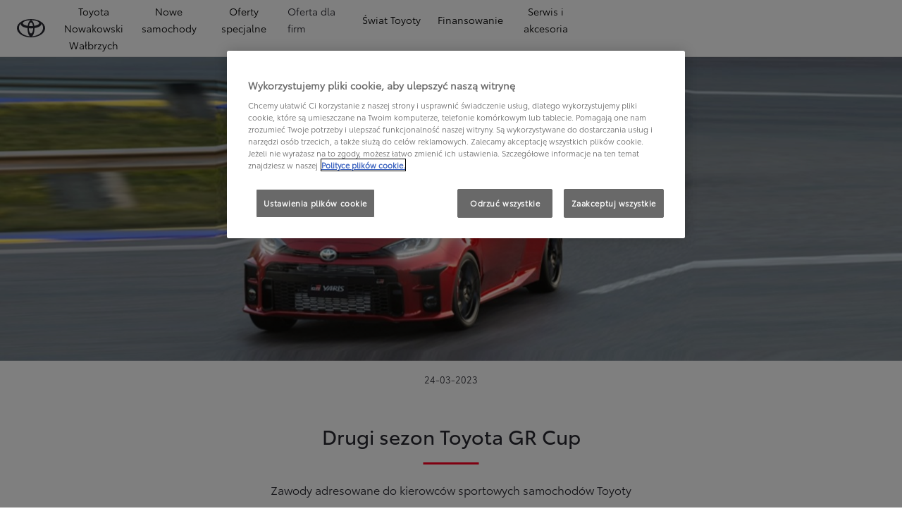

--- FILE ---
content_type: application/javascript
request_url: https://cdn.cookielaw.org/consent/018e7fa8-28f6-7eb4-b7c3-a9d82ba62438/OtAutoBlock.js
body_size: 3211
content:
(function(){function q(a){var c=[],b=[],e=function(f){for(var g={},h=0;h<u.length;h++){var d=u[h];if(d.Tag===f){g=d;break}var l=void 0,k=d.Tag;var C=(k=-1!==k.indexOf("http:")?k.replace("http:",""):k.replace("https:",""),-1!==(l=k.indexOf("?"))?k.replace(k.substring(l),""):k);if(f&&(-1!==f.indexOf(C)||-1!==d.Tag.indexOf(f))){g=d;break}}return g}(a);return e.CategoryId&&(c=e.CategoryId),e.Vendor&&(b=e.Vendor.split(":")),!e.Tag&&D&&(b=c=function(f){var g=[],h=function(d){var l=document.createElement("a");
return l.href=d,-1!==(d=l.hostname.split(".")).indexOf("www")||2<d.length?d.slice(1).join("."):l.hostname}(f);return g=v.some(function(d){return d===h})?["C0004"]:g}(a)),{categoryIds:c,vsCatIds:b}}function w(a){return!a||!a.length||(a&&window.OptanonActiveGroups?a.every(function(c){return-1!==window.OptanonActiveGroups.indexOf(","+c+",")}):void 0)}function m(a,c){void 0===c&&(c=null);var b=window,e=b.OneTrust&&b.OneTrust.IsVendorServiceEnabled;b=e&&b.OneTrust.IsVendorServiceEnabled();return"Categories"===
r||"All"===r&&e&&!b?w(a):("Vendors"===r||"All"===r&&e&&b)&&w(c)}function n(a){a=a.getAttribute("class")||"";return-1!==a.indexOf("optanon-category")||-1!==a.indexOf("ot-vscat")}function p(a){return a.hasAttribute("data-ot-ignore")}function x(a,c,b){void 0===b&&(b=null);var e=a.join("-"),f=b&&b.join("-"),g=c.getAttribute("class")||"",h="",d=!1;a&&a.length&&-1===g.indexOf("optanon-category-"+e)&&(h=("optanon-category-"+e).trim(),d=!0);b&&b.length&&-1===g.indexOf("ot-vscat-"+f)&&(h+=" "+("ot-vscat-"+
f).trim(),d=!0);d&&c.setAttribute("class",h+" "+g)}function y(a,c,b){void 0===b&&(b=null);var e;a=a.join("-");b=b&&b.join("-");return-1===c.indexOf("optanon-category-"+a)&&(e=("optanon-category-"+a).trim()),-1===c.indexOf("ot-vscat-"+b)&&(e+=" "+("ot-vscat-"+b).trim()),e+" "+c}function z(a){var c,b=q(a.src||"");(b.categoryIds.length||b.vsCatIds.length)&&(x(b.categoryIds,a,b.vsCatIds),m(b.categoryIds,b.vsCatIds)||(a.type="text/plain"),a.addEventListener("beforescriptexecute",c=function(e){"text/plain"===
a.getAttribute("type")&&e.preventDefault();a.removeEventListener("beforescriptexecute",c)}))}function A(a){var c=a.src||"",b=q(c);(b.categoryIds.length||b.vsCatIds.length)&&(x(b.categoryIds,a,b.vsCatIds),m(b.categoryIds,b.vsCatIds)||(a.removeAttribute("src"),a.setAttribute("data-src",c)))}var u=JSON.parse('[{"Tag":"https://www.googletagmanager.com/gtm.js","CategoryId":["C0002","C0004"],"Vendor":null},{"Tag":"https://www.toyotawalbrzych.pl/campaigns-proxy/url/15/main.acecd75d646ccf7ccb87.js","CategoryId":["C0002"],"Vendor":null},{"Tag":"https://www.toyotawalbrzych.pl/campaigns-proxy/url/9/main.ab9ba2a0215190c982f4.js","CategoryId":["C0002"],"Vendor":null},{"Tag":"https://www.toyotawalbrzych.pl/campaigns-proxy/url/36/api/models","CategoryId":["C0002"],"Vendor":null},{"Tag":"https://www.youtube.com/embed/hdVPdpD27mw","CategoryId":["C0004","C0003"],"Vendor":null},{"Tag":"https://www.toyotawalbrzych.pl/campaigns-proxy/url/8/runtime.acf0dec4155e77772545.js","CategoryId":["C0002"],"Vendor":null},{"Tag":"https://www.toyotawalbrzych.pl/campaigns-proxy/url/15/main.8f9a759d4c250ee3ee9c.js","CategoryId":["C0002"],"Vendor":null},{"Tag":"https://www.toyotawalbrzych.pl/var/qt/chunks/tools/index.js","CategoryId":["C0002"],"Vendor":null},{"Tag":"https://www.youtube.com/embed/Nwv39GPvDpE","CategoryId":["C0004","C0003"],"Vendor":null},{"Tag":"https://www.youtube.com/embed/J-GoYwJBdMA","CategoryId":["C0004","C0003"],"Vendor":null},{"Tag":"https://www.youtube.com/embed/-v2KoYjJSi8","CategoryId":["C0004","C0003"],"Vendor":null},{"Tag":"https://www.youtube.com/embed/zaSfrGZNIX8","CategoryId":["C0003","C0004"],"Vendor":null},{"Tag":"https://www.toyotawalbrzych.pl/campaigns-proxy/url/8/scripts.json","CategoryId":["C0002"],"Vendor":null},{"Tag":"https://www.toyotawalbrzych.pl/nowe-samochody/cenniki","CategoryId":["C0002"],"Vendor":null},{"Tag":"https://www.toyotawalbrzych.pl/campaigns-proxy/url/8/main.6d6770cc54c3d46dba32.js","CategoryId":["C0002"],"Vendor":null},{"Tag":"https://accounts.livechatinc.com/v2/customer/05f0d860-e9a4-4353-8cd9-6044f75332a9/107/token","CategoryId":["C0003"],"Vendor":null},{"Tag":"https://www.toyotawalbrzych.pl/campaigns-proxy/url/8/polyfills.0a988b9801398aaed322.js","CategoryId":["C0002"],"Vendor":null},{"Tag":"https://www.toyotawalbrzych.pl/campaigns-proxy/url/8/main.7ac55ea1f560a12ab49b.js","CategoryId":["C0002"],"Vendor":null},{"Tag":"https://www.youtube.com/embed/eheWU_Blwgs","CategoryId":["C0003","C0004"],"Vendor":null},{"Tag":"https://www.youtube.com/embed/3b9S8CGlvUo","CategoryId":["C0003","C0004"],"Vendor":null},{"Tag":"https://static.hotjar.com/c/hotjar-3531882.js","CategoryId":["C0002"],"Vendor":null},{"Tag":"https://www.youtube.com/embed/shkpXO0tSnc","CategoryId":["C0004","C0003"],"Vendor":null},{"Tag":"https://www.youtube.com/embed/rSuspPUfQrs","CategoryId":["C0003","C0004"],"Vendor":null},{"Tag":"https://www.toyotawalbrzych.pl/campaigns-proxy/url/15/assets/i18n-4d3dfcc71e640e00/configuration.pl.json","CategoryId":["C0002"],"Vendor":null},{"Tag":"https://www.toyotawalbrzych.pl/campaigns-proxy/url/15/assets/i18n-4d3dfcc71e640e00/pl.json","CategoryId":["C0002"],"Vendor":null},{"Tag":"https://www.toyotawalbrzych.pl/campaigns-proxy/url/9/assets/i18n-4d3dfcc71e640e00/campaigns/campaign/campaign.pl.json","CategoryId":["C0002"],"Vendor":null},{"Tag":"https://connect.facebook.net/en_US/fbevents.js","CategoryId":["C0004"],"Vendor":null},{"Tag":"https://script.hotjar.com/modules.f4e3c2911a3e11c9682d.js","CategoryId":["C0002"],"Vendor":null},{"Tag":"https://www.toyotawalbrzych.pl/nowe-samochody","CategoryId":["C0002"],"Vendor":null},{"Tag":"https://www.toyotawalbrzych.pl/campaigns-proxy/url/8/assets/i18n-4d3dfcc71e640e00/configuration.pl.json","CategoryId":["C0002"],"Vendor":null},{"Tag":"https://www.youtube.com/embed/qcWEr2gh0Sg","CategoryId":["C0004","C0003"],"Vendor":null},{"Tag":"https://www.toyotawalbrzych.pl/var/dxp/scripts/libs/reactdom/16_14_0/react-dom.production.min.js","CategoryId":["C0002"],"Vendor":null},{"Tag":"https://www.youtube.com/embed/aaO-rkOrf_0","CategoryId":["C0003","C0004"],"Vendor":null},{"Tag":"https://www.toyotawalbrzych.pl/ssdv3_static/js/contact.js","CategoryId":["C0002"],"Vendor":null},{"Tag":"https://www.youtube.com/embed/5qeVMAolMeI","CategoryId":["C0004"],"Vendor":null},{"Tag":"https://www.youtube.com/embed/QZ-pxsTa9jc","CategoryId":["C0004"],"Vendor":null},{"Tag":"https://www.youtube.com/embed/9TOJ3TwTUTE","CategoryId":["C0003","C0004"],"Vendor":null},{"Tag":"https://www.youtube.com/s/player/96d06116/player_ias.vflset/en_GB/base.js","CategoryId":["C0004"],"Vendor":null},{"Tag":"https://www.youtube.com/s/player/96d06116/player_ias.vflset/en_GB/embed.js","CategoryId":["C0004"],"Vendor":null},{"Tag":"https://cdn.livechatinc.com/widget/static/js/livechat.bFhq64Zr.js","CategoryId":["C0003"],"Vendor":null},{"Tag":"https://www.youtube.com/s/player/bbc52cb2/player_ias.vflset/en_GB/embed.js","CategoryId":["C0004","C0003"],"Vendor":null},{"Tag":"https://www.youtube.com/embed/pSQ7FPAVGiU","CategoryId":["C0004","C0003"],"Vendor":null},{"Tag":"https://www.toyotawalbrzych.pl/var/dxp/scripts/libs/popper-core/2_9_2/popper.js","CategoryId":["C0002"],"Vendor":null},{"Tag":"https://www.toyotawalbrzych.pl/m/uploads/41/lpjazdaprobna/index.html","CategoryId":["C0002"],"Vendor":null},{"Tag":"https://www.toyotawalbrzych.pl/ssdv3_static/ssdv3.js","CategoryId":["C0002"],"Vendor":null},{"Tag":"https://www.toyotawalbrzych.pl/campaigns-proxy/url/9/polyfills.1e78878301cdb6843724.js","CategoryId":["C0002"],"Vendor":null},{"Tag":"https://www.youtube.com/embed/7IAc2mqSw0Q","CategoryId":["C0003","C0004"],"Vendor":null},{"Tag":"https://www.toyotawalbrzych.pl/var/qt/chunks/dealerfinder/index.js","CategoryId":["C0002"],"Vendor":null},{"Tag":"https://www.youtube.com/embed/gSnZ1mnXJCM","CategoryId":["C0003","C0004"],"Vendor":null},{"Tag":"https://cdn.livechatinc.com/widget/static/js/3.B5sHuEdG.chunk.js","CategoryId":["C0003"],"Vendor":null},{"Tag":"https://www.youtube.com/embed/UiuI7JFi1J0","CategoryId":["C0004","C0003"],"Vendor":null},{"Tag":"https://script.hotjar.com/modules.fd66acf0c05ce191d967.js","CategoryId":["C0002"],"Vendor":null},{"Tag":"https://www.toyotawalbrzych.pl/campaigns-proxy/url/9/scripts.json","CategoryId":["C0002"],"Vendor":null},{"Tag":"https://www.youtube.com/embed/BJOghQ5bRcM","CategoryId":["C0003","C0004"],"Vendor":null},{"Tag":"https://googleads.g.doubleclick.net/pagead/viewthroughconversion/11120189621/","CategoryId":["C0004"],"Vendor":null},{"Tag":"https://www.toyotawalbrzych.pl/var/dxp/scripts/libs/react/16_14_0/react.production.min.js","CategoryId":["C0002"],"Vendor":null},{"Tag":"https://www.toyotawalbrzych.pl/campaigns-proxy/url/9/assets/i18n-4d3dfcc71e640e00/configuration.pl.json","CategoryId":["C0002"],"Vendor":null},{"Tag":"https://www.youtube.com/s/player/96d06116/www-player.css","CategoryId":["C0004"],"Vendor":null},{"Tag":"https://www.toyotawalbrzych.pl/campaigns-proxy/url/8/main.1e495b029eed4e2e1834.js","CategoryId":["C0002"],"Vendor":null},{"Tag":"https://www.youtube.com/embed/CICAEWbRHGI","CategoryId":["C0004","C0003"],"Vendor":null},{"Tag":"https://www.youtube.com/embed/cocNeuaKbPI","CategoryId":["C0004","C0003"],"Vendor":null},{"Tag":"https://www.youtube.com/embed/IYmmxQCADxI","CategoryId":["C0004","C0003"],"Vendor":null},{"Tag":"https://www.youtube.com/s/player/96d06116/www-embed-player.vflset/www-embed-player.js","CategoryId":["C0004"],"Vendor":null},{"Tag":"https://www.youtube.com/s/player/03dbdfab/player_ias.vflset/nl_NL/base.js","CategoryId":["C0004","C0003"],"Vendor":null},{"Tag":"https://www.youtube.com/embed/weJcQsoi-Uo","CategoryId":["C0004","C0003"],"Vendor":null},{"Tag":"https://www.youtube.com/embed/50Bkl19p1dE","CategoryId":["C0004","C0003"],"Vendor":null},{"Tag":"https://www.youtube.com/embed/oEeyo36xJPA","CategoryId":["C0004","C0003"],"Vendor":null},{"Tag":"https://www.googletagmanager.com/gtag/js","CategoryId":["C0002"],"Vendor":null},{"Tag":"https://www.youtube.com/embed/hxKnjSrUTR8","CategoryId":["C0003","C0004"],"Vendor":null},{"Tag":"https://www.youtube.com/embed/SwK4eUbmYHM","CategoryId":["C0003","C0004"],"Vendor":null},{"Tag":"https://www.toyotawalbrzych.pl/nowe-samochody/null","CategoryId":["C0002"],"Vendor":null},{"Tag":"https://www.youtube.com/embed/CyXNB5fgdc0","CategoryId":["C0003"],"Vendor":null},{"Tag":"https://www.youtube.com/embed/X2cyVuq0Hng","CategoryId":["C0003","C0004"],"Vendor":null},{"Tag":"https://www.toyotawalbrzych.pl/var/dxp/scripts/requirees.js","CategoryId":["C0002"],"Vendor":null},{"Tag":"https://www.toyotawalbrzych.pl/campaigns-proxy/url/9/runtime.acf0dec4155e77772545.js","CategoryId":["C0002"],"Vendor":null},{"Tag":"https://www.toyotawalbrzych.pl/campaigns-proxy/url/8/assets/i18n-4d3dfcc71e640e00/campaigns/campaign/campaign.pl.json","CategoryId":["C0002"],"Vendor":null},{"Tag":"https://www.youtube.com/embed/4fp_XmGZLGE","CategoryId":["C0003","C0004"],"Vendor":null},{"Tag":"https://www.toyotawalbrzych.pl/campaigns-proxy/url/9/main.e4c920de860e3740abb7.js","CategoryId":["C0002"],"Vendor":null},{"Tag":"https://www.youtube.com/generate_204","CategoryId":["C0004","C0003"],"Vendor":null},{"Tag":"https://www.toyotawalbrzych.pl/var/dxp/scripts/libs/popper/1_12_9/popper.min.js","CategoryId":["C0002"],"Vendor":null},{"Tag":"https://www.toyotawalbrzych.pl/m/uploads/41/lpjazdaprobna/dzieki.html","CategoryId":["C0002"],"Vendor":null},{"Tag":"https://www.youtube.com/embed/81CVO9gJAMo","CategoryId":["C0003","C0004"],"Vendor":null},{"Tag":"https://www.toyotawalbrzych.pl/campaigns-proxy/url/8/assets/i18n-4d3dfcc71e640e00/pl.json","CategoryId":["C0002"],"Vendor":null},{"Tag":"https://script.hotjar.com/modules.ef5986d046c68a8c77c1.js","CategoryId":["C0002"],"Vendor":null},{"Tag":"https://www.youtube.com/embed/0gDc2ygrNio","CategoryId":["C0004"],"Vendor":null},{"Tag":"https://www.youtube.com/embed/CDyno-YInkI","CategoryId":["C0003","C0004"],"Vendor":null},{"Tag":"https://www.youtube.com/embed/JXUr2q685SM","CategoryId":["C0003","C0004"],"Vendor":null},{"Tag":"https://www.youtube.com/embed/diL9HKV-kFc","CategoryId":["C0004","C0003"],"Vendor":null},{"Tag":"https://www.youtube.com/embed/l_veQ7Q4lqA","CategoryId":["C0004","C0003"],"Vendor":null},{"Tag":"https://www.youtube.com/s/player/bbc52cb2/www-player.css","CategoryId":["C0003","C0004"],"Vendor":null},{"Tag":"https://www.toyotawalbrzych.pl/ssdv3_static/js/glide.min.js","CategoryId":["C0002"],"Vendor":null},{"Tag":"https://cdn.livechatinc.com/widget/static/js/livechat.ggOigcnE.js","CategoryId":["C0003"],"Vendor":null},{"Tag":"https://www.toyotawalbrzych.pl/var/dxp/scripts/libs/tippy/6_3_1/tippy-bundle.umd.min.js","CategoryId":["C0002"],"Vendor":null},{"Tag":"https://www.youtube.com/embed/Wh0jlzGcXKo","CategoryId":["C0004","C0003"],"Vendor":null},{"Tag":"https://www.youtube.com/s/player/bbc52cb2/player_ias.vflset/en_GB/remote.js","CategoryId":["C0004","C0003"],"Vendor":null},{"Tag":"https://www.youtube.com/embed/TN6v8own3Ws","CategoryId":["C0003","C0004"],"Vendor":null},{"Tag":"https://www.toyotawalbrzych.pl/campaigns-proxy/url/9/assets/i18n-4d3dfcc71e640e00/pl.json","CategoryId":["C0002"],"Vendor":null},{"Tag":"https://www.toyotawalbrzych.pl/libs/cq/i18n/dict.pl.json","CategoryId":["C0002"],"Vendor":null},{"Tag":"https://www.youtube.com/embed/E8Mk2WlPtjs","CategoryId":["C0003","C0004"],"Vendor":null},{"Tag":"https://www.google-analytics.com/analytics.js","CategoryId":["C0002"],"Vendor":null},{"Tag":"https://www.toyotawalbrzych.pl/campaigns-proxy/url/11/_api/leasing/models","CategoryId":["C0002"],"Vendor":null},{"Tag":"https://www.toyotawalbrzych.pl/campaigns-proxy/url/15/assets/i18n-4d3dfcc71e640e00/campaigns/campaign/campaign.pl.json","CategoryId":["C0002"],"Vendor":null},{"Tag":"https://www.toyotawalbrzych.pl/campaigns-proxy/url/15/runtime.acf0dec4155e77772545.js","CategoryId":["C0002"],"Vendor":null},{"Tag":"https://www.toyotawalbrzych.pl/campaigns-proxy/url/15/scripts.json","CategoryId":["C0002"],"Vendor":null},{"Tag":"https://www.youtube.com/embed/xNrHcDsFbXg","CategoryId":["C0003","C0004"],"Vendor":null},{"Tag":"https://www.youtube.com/embed/enDwjebJXi4","CategoryId":["C0003","C0004"],"Vendor":null},{"Tag":"https://www.youtube.com/embed/ZC_2kYO82Vc","CategoryId":["C0004","C0003"],"Vendor":null},{"Tag":"https://www.toyotawalbrzych.pl/campaigns-proxy/url/15/polyfills.27737e80ded403679221.js","CategoryId":["C0002"],"Vendor":null},{"Tag":"https://www.youtube.com/s/player/bbc52cb2/www-embed-player.vflset/www-embed-player.js","CategoryId":["C0004","C0003"],"Vendor":null},{"Tag":"https://www.youtube.com/s/player/bbc52cb2/player_ias.vflset/en_GB/base.js","CategoryId":["C0003","C0004"],"Vendor":null},{"Tag":"https://www.youtube.com/youtubei/v1/log_event","CategoryId":["C0004","C0003"],"Vendor":null},{"Tag":"https://www.toyotawalbrzych.pl/campaigns-proxy/url/8/polyfills.1e78878301cdb6843724.js","CategoryId":["C0002"],"Vendor":null},{"Tag":"https://td.doubleclick.net/td/rul/11120189621","CategoryId":["C0004"],"Vendor":null},{"Tag":"https://www.youtube.com/embed/qjIlfDfVi54","CategoryId":["C0004","C0003"],"Vendor":null},{"Tag":"https://www.youtube.com/embed/LAwii8LwH68","CategoryId":["C0003","C0004"],"Vendor":null},{"Tag":"https://www.youtube.com/embed/LKh3Zap0Ry4","CategoryId":["C0004","C0003"],"Vendor":null},{"Tag":"https://www.youtube.com/embed/ngQW1SzKSqg","CategoryId":["C0004","C0003"],"Vendor":null},{"Tag":"https://www.youtube.com/embed/iL6ARdDFqIA","CategoryId":["C0004","C0003"],"Vendor":null},{"Tag":"https://script.hotjar.com/modules.ad6500eebe72fe1c39dd.js","CategoryId":["C0002"],"Vendor":null},{"Tag":"https://script.hotjar.com/modules.de6b9e294c29aa146ba1.js","CategoryId":["C0002"],"Vendor":null},{"Tag":"https://www.youtube.com/s/player/96d06116/player_ias.vflset/en_GB/remote.js","CategoryId":["C0004"],"Vendor":null},{"Tag":"https://www.youtube.com/embed/yh7zQPysAEU","CategoryId":["C0004","C0003"],"Vendor":null},{"Tag":"https://www.youtube.com/s/player/03dbdfab/www-embed-player.vflset/www-embed-player.js","CategoryId":["C0003","C0004"],"Vendor":null},{"Tag":"https://www.youtube.com/embed/vbvreM_106U","CategoryId":["C0004","C0003"],"Vendor":null}]'),
D=JSON.parse("true"),r=JSON.parse('"Categories"'),v=(v=[""]).filter(function(a){if("null"!==a&&a.trim().length)return a}),t=["embed","iframe","img","script"],B=((new MutationObserver(function(a){Array.prototype.forEach.call(a,function(c){Array.prototype.forEach.call(c.addedNodes,function(e){1!==e.nodeType||-1===t.indexOf(e.tagName.toLowerCase())||n(e)||p(e)||("script"===e.tagName.toLowerCase()?z:A)(e)});var b=c.target;!c.attributeName||n(b)&&p(b)||("script"===b.nodeName.toLowerCase()?z(b):-1!==t.indexOf(c.target.nodeName.toLowerCase())&&
A(b))})})).observe(document.documentElement,{childList:!0,subtree:!0,attributes:!0,attributeFilter:["src"]}),document.createElement);document.createElement=function(){for(var a,c,b=[],e=0;e<arguments.length;e++)b[e]=arguments[e];return"script"===b[0].toLowerCase()||-1!==t.indexOf(b[0].toLowerCase())?(a=B.bind(document).apply(void 0,b),c=a.setAttribute.bind(a),Object.defineProperties(a,{src:{get:function(){try{return!/^(https?:|\/\/|file:|ftp:|data:|blob:)/i.test(a.getAttribute("src"))&&a.getAttribute("src")?
(new URL(a.getAttribute("src"),document.baseURI)).href:a.getAttribute("src")||""}catch(f){return a.getAttribute("src")||""}},set:function(f){var g=b[0],h,d,l,k="";k=q(k="string"==typeof f||f instanceof Object?f.toString():k);return d=g,l=a,!(h=k).categoryIds.length&&!h.vsCatIds.length||"script"!==d.toLowerCase()||n(l)||m(h.categoryIds,h.vsCatIds)||p(l)?(d=g,h=a,!(l=k).categoryIds.length||-1===t.indexOf(d.toLowerCase())||n(h)||m(l.categoryIds,l.vsCatIds)||p(h)?c("src",f):(a.removeAttribute("src"),
c("data-src",f),(g=a.getAttribute("class"))||c("class",y(k.categoryIds,g||"",k.vsCatIds)))):(c("type","text/plain"),c("src",f)),!0}},type:{get:function(){return a.getAttribute("type")||""},set:function(f){return h=c,d=q((g=a).src||""),h("type",!d.categoryIds.length&&!d.vsCatIds.length||n(g)||m(d.categoryIds,d.vsCatIds)||p(g)?f:"text/plain"),!0;var g,h,d}},class:{set:function(f){return h=c,!(d=q((g=a).src)).categoryIds.length&&!d.vsCatIds.length||n(g)||m(d.categoryIds,d.vsCatIds)||p(g)?h("class",f):
h("class",y(d.categoryIds,f,d.vsCatIds)),!0;var g,h,d}}}),a.setAttribute=function(f,g,h){"type"!==f&&"src"!==f||h?c(f,g):a[f]=g},a):B.bind(document).apply(void 0,b)}})();